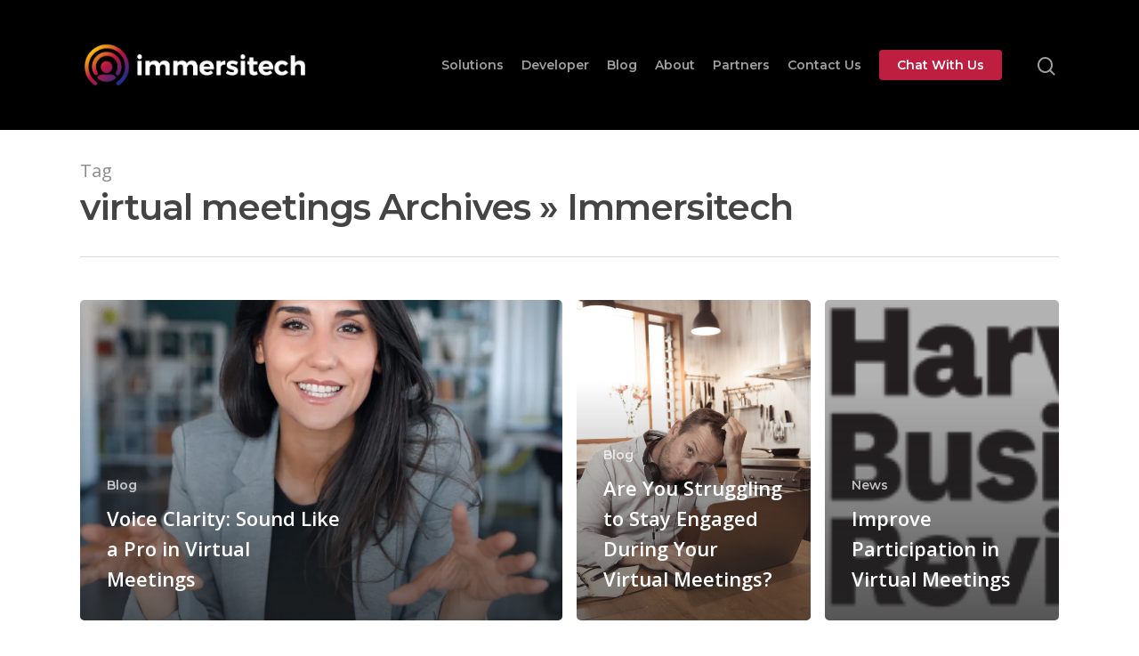

--- FILE ---
content_type: text/html; charset=UTF-8
request_url: https://immersitech.io/tag/virtual-meetings/
body_size: 11372
content:
<!DOCTYPE html>

<html lang="en-US" class="no-js">
<head>
	
	<meta charset="UTF-8">
	
	<meta name="viewport" content="width=device-width, initial-scale=1, maximum-scale=1, user-scalable=0"/><meta name='robots' content='index, follow, max-image-preview:large, max-snippet:-1, max-video-preview:-1'/>
	<style>img:is([sizes="auto" i], [sizes^="auto," i]) {contain-intrinsic-size:3000px 1500px}</style>
	
	<!-- This site is optimized with the Yoast SEO plugin v26.7 - https://yoast.com/wordpress/plugins/seo/ -->
	<title>virtual meetings Archives &#187; Immersitech</title>
	<link rel="canonical" href="https://immersitech.io/tag/virtual-meetings/"/>
	<meta property="og:locale" content="en_US"/>
	<meta property="og:type" content="article"/>
	<meta property="og:title" content="virtual meetings Archives &#187; Immersitech"/>
	<meta property="og:url" content="https://immersitech.io/tag/virtual-meetings/"/>
	<meta property="og:site_name" content="Immersitech"/>
	<meta property="og:image" content="https://i0.wp.com/immersitech.io/wp-content/uploads/2023/02/shutterstock_2078709427.jpg?fit=1000%2C667&ssl=1"/>
	<meta property="og:image:width" content="1000"/>
	<meta property="og:image:height" content="667"/>
	<meta property="og:image:type" content="image/jpeg"/>
	<meta name="twitter:card" content="summary_large_image"/>
	<script type="application/ld+json" class="yoast-schema-graph">{"@context":"https://schema.org","@graph":[{"@type":"CollectionPage","@id":"https://immersitech.io/tag/virtual-meetings/","url":"https://immersitech.io/tag/virtual-meetings/","name":"virtual meetings Archives &#187; Immersitech","isPartOf":{"@id":"https://immersitech.io/#website"},"primaryImageOfPage":{"@id":"https://immersitech.io/tag/virtual-meetings/#primaryimage"},"image":{"@id":"https://immersitech.io/tag/virtual-meetings/#primaryimage"},"thumbnailUrl":"https://i0.wp.com/immersitech.io/wp-content/uploads/2021/04/shutterstock_1750488899-scaled.jpg?fit=2560%2C1706&ssl=1","breadcrumb":{"@id":"https://immersitech.io/tag/virtual-meetings/#breadcrumb"},"inLanguage":"en-US"},{"@type":"ImageObject","inLanguage":"en-US","@id":"https://immersitech.io/tag/virtual-meetings/#primaryimage","url":"https://i0.wp.com/immersitech.io/wp-content/uploads/2021/04/shutterstock_1750488899-scaled.jpg?fit=2560%2C1706&ssl=1","contentUrl":"https://i0.wp.com/immersitech.io/wp-content/uploads/2021/04/shutterstock_1750488899-scaled.jpg?fit=2560%2C1706&ssl=1","width":2560,"height":1706,"caption":"Woman speaking clearly at camera"},{"@type":"BreadcrumbList","@id":"https://immersitech.io/tag/virtual-meetings/#breadcrumb","itemListElement":[{"@type":"ListItem","position":1,"name":"Home","item":"https://immersitech.io/"},{"@type":"ListItem","position":2,"name":"virtual meetings"}]},{"@type":"WebSite","@id":"https://immersitech.io/#website","url":"https://immersitech.io/","name":"Immersitech","description":"Immersive Audio for Social Entertainment!","publisher":{"@id":"https://immersitech.io/#organization"},"potentialAction":[{"@type":"SearchAction","target":{"@type":"EntryPoint","urlTemplate":"https://immersitech.io/?s={search_term_string}"},"query-input":{"@type":"PropertyValueSpecification","valueRequired":true,"valueName":"search_term_string"}}],"inLanguage":"en-US"},{"@type":"Organization","@id":"https://immersitech.io/#organization","name":"Immersitech","url":"https://immersitech.io/","logo":{"@type":"ImageObject","inLanguage":"en-US","@id":"https://immersitech.io/#/schema/logo/image/","url":"https://i0.wp.com/immersitech.io/wp-content/uploads/2022/09/thumbnail2.png?fit=1280%2C720&ssl=1","contentUrl":"https://i0.wp.com/immersitech.io/wp-content/uploads/2022/09/thumbnail2.png?fit=1280%2C720&ssl=1","width":1280,"height":720,"caption":"Immersitech"},"image":{"@id":"https://immersitech.io/#/schema/logo/image/"},"sameAs":["https://www.linkedin.com/company/immersitech/"]}]}</script>
	<!-- / Yoast SEO plugin. -->


<link rel='dns-prefetch' href='//js.hs-scripts.com'/>
<link rel='dns-prefetch' href='//cdn.jsdelivr.net'/>
<link rel='dns-prefetch' href='//stats.wp.com'/>
<link rel='dns-prefetch' href='//fonts.googleapis.com'/>
<link rel='dns-prefetch' href='//v0.wordpress.com'/>
<link rel='preconnect' href='//i0.wp.com'/>
<link rel='preconnect' href='//c0.wp.com'/>
<link rel="alternate" type="application/rss+xml" title="Immersitech &raquo; Feed" href="https://immersitech.io/feed/"/>
<link rel="alternate" type="application/rss+xml" title="Immersitech &raquo; Comments Feed" href="https://immersitech.io/comments/feed/"/>
<link rel="alternate" type="application/rss+xml" title="Immersitech &raquo; virtual meetings Tag Feed" href="https://immersitech.io/tag/virtual-meetings/feed/"/>
<script type="text/javascript">//<![CDATA[
window._wpemojiSettings={"baseUrl":"https:\/\/s.w.org\/images\/core\/emoji\/16.0.1\/72x72\/","ext":".png","svgUrl":"https:\/\/s.w.org\/images\/core\/emoji\/16.0.1\/svg\/","svgExt":".svg","source":{"concatemoji":"https:\/\/immersitech.io\/wp-includes\/js\/wp-emoji-release.min.js?ver=6.8.3"}};!function(s,n){var o,i,e;function c(e){try{var t={supportTests:e,timestamp:(new Date).valueOf()};sessionStorage.setItem(o,JSON.stringify(t))}catch(e){}}function p(e,t,n){e.clearRect(0,0,e.canvas.width,e.canvas.height),e.fillText(t,0,0);var t=new Uint32Array(e.getImageData(0,0,e.canvas.width,e.canvas.height).data),a=(e.clearRect(0,0,e.canvas.width,e.canvas.height),e.fillText(n,0,0),new Uint32Array(e.getImageData(0,0,e.canvas.width,e.canvas.height).data));return t.every(function(e,t){return e===a[t]})}function u(e,t){e.clearRect(0,0,e.canvas.width,e.canvas.height),e.fillText(t,0,0);for(var n=e.getImageData(16,16,1,1),a=0;a<n.data.length;a++)if(0!==n.data[a])return!1;return!0}function f(e,t,n,a){switch(t){case"flag":return n(e,"\ud83c\udff3\ufe0f\u200d\u26a7\ufe0f","\ud83c\udff3\ufe0f\u200b\u26a7\ufe0f")?!1:!n(e,"\ud83c\udde8\ud83c\uddf6","\ud83c\udde8\u200b\ud83c\uddf6")&&!n(e,"\ud83c\udff4\udb40\udc67\udb40\udc62\udb40\udc65\udb40\udc6e\udb40\udc67\udb40\udc7f","\ud83c\udff4\u200b\udb40\udc67\u200b\udb40\udc62\u200b\udb40\udc65\u200b\udb40\udc6e\u200b\udb40\udc67\u200b\udb40\udc7f");case"emoji":return!a(e,"\ud83e\udedf")}return!1}function g(e,t,n,a){var r="undefined"!=typeof WorkerGlobalScope&&self instanceof WorkerGlobalScope?new OffscreenCanvas(300,150):s.createElement("canvas"),o=r.getContext("2d",{willReadFrequently:!0}),i=(o.textBaseline="top",o.font="600 32px Arial",{});return e.forEach(function(e){i[e]=t(o,e,n,a)}),i}function t(e){var t=s.createElement("script");t.src=e,t.defer=!0,s.head.appendChild(t)}"undefined"!=typeof Promise&&(o="wpEmojiSettingsSupports",i=["flag","emoji"],n.supports={everything:!0,everythingExceptFlag:!0},e=new Promise(function(e){s.addEventListener("DOMContentLoaded",e,{once:!0})}),new Promise(function(t){var n=function(){try{var e=JSON.parse(sessionStorage.getItem(o));if("object"==typeof e&&"number"==typeof e.timestamp&&(new Date).valueOf()<e.timestamp+604800&&"object"==typeof e.supportTests)return e.supportTests}catch(e){}return null}();if(!n){if("undefined"!=typeof Worker&&"undefined"!=typeof OffscreenCanvas&&"undefined"!=typeof URL&&URL.createObjectURL&&"undefined"!=typeof Blob)try{var e="postMessage("+g.toString()+"("+[JSON.stringify(i),f.toString(),p.toString(),u.toString()].join(",")+"));",a=new Blob([e],{type:"text/javascript"}),r=new Worker(URL.createObjectURL(a),{name:"wpTestEmojiSupports"});return void(r.onmessage=function(e){c(n=e.data),r.terminate(),t(n)})}catch(e){}c(n=g(i,f,p,u))}t(n)}).then(function(e){for(var t in e)n.supports[t]=e[t],n.supports.everything=n.supports.everything&&n.supports[t],"flag"!==t&&(n.supports.everythingExceptFlag=n.supports.everythingExceptFlag&&n.supports[t]);n.supports.everythingExceptFlag=n.supports.everythingExceptFlag&&!n.supports.flag,n.DOMReady=!1,n.readyCallback=function(){n.DOMReady=!0}}).then(function(){return e}).then(function(){var e;n.supports.everything||(n.readyCallback(),(e=n.source||{}).concatemoji?t(e.concatemoji):e.wpemoji&&e.twemoji&&(t(e.twemoji),t(e.wpemoji)))}))}((window,document),window._wpemojiSettings);
//]]></script>
<style id='wp-emoji-styles-inline-css' type='text/css'>img.wp-smiley,img.emoji{display:inline!important;border:none!important;box-shadow:none!important;height:1em!important;width:1em!important;margin:0 .07em!important;vertical-align:-.1em!important;background:none!important;padding:0!important}</style>
<link rel='stylesheet' id='wp-block-library-css' href='https://c0.wp.com/c/6.8.3/wp-includes/css/dist/block-library/style.min.css' type='text/css' media='all'/>
<style id='classic-theme-styles-inline-css' type='text/css'>.wp-block-button__link{color:#fff;background-color:#32373c;border-radius:9999px;box-shadow:none;text-decoration:none;padding:calc(.667em + 2px) calc(1.333em + 2px);font-size:1.125em}.wp-block-file__button{background:#32373c;color:#fff;text-decoration:none}</style>
<style id='pdfemb-pdf-embedder-viewer-style-inline-css' type='text/css'>.wp-block-pdfemb-pdf-embedder-viewer{max-width:none}</style>
<link rel='stylesheet' id='mediaelement-css' href='https://c0.wp.com/c/6.8.3/wp-includes/js/mediaelement/mediaelementplayer-legacy.min.css' type='text/css' media='all'/>
<link rel='stylesheet' id='wp-mediaelement-css' href='https://c0.wp.com/c/6.8.3/wp-includes/js/mediaelement/wp-mediaelement.min.css' type='text/css' media='all'/>
<style id='jetpack-sharing-buttons-style-inline-css' type='text/css'>.jetpack-sharing-buttons__services-list{display:flex;flex-direction:row;flex-wrap:wrap;gap:0;list-style-type:none;margin:5px;padding:0}.jetpack-sharing-buttons__services-list.has-small-icon-size{font-size:12px}.jetpack-sharing-buttons__services-list.has-normal-icon-size{font-size:16px}.jetpack-sharing-buttons__services-list.has-large-icon-size{font-size:24px}.jetpack-sharing-buttons__services-list.has-huge-icon-size{font-size:36px}@media print{.jetpack-sharing-buttons__services-list{display:none!important}}.editor-styles-wrapper .wp-block-jetpack-sharing-buttons{gap:0;padding-inline-start:0}ul.jetpack-sharing-buttons__services-list.has-background{padding:1.25em 2.375em}</style>
<style id='global-styles-inline-css' type='text/css'>:root{--wp--preset--aspect-ratio--square:1;--wp--preset--aspect-ratio--4-3: 4/3;--wp--preset--aspect-ratio--3-4: 3/4;--wp--preset--aspect-ratio--3-2: 3/2;--wp--preset--aspect-ratio--2-3: 2/3;--wp--preset--aspect-ratio--16-9: 16/9;--wp--preset--aspect-ratio--9-16: 9/16;--wp--preset--color--black:#000;--wp--preset--color--cyan-bluish-gray:#abb8c3;--wp--preset--color--white:#fff;--wp--preset--color--pale-pink:#f78da7;--wp--preset--color--vivid-red:#cf2e2e;--wp--preset--color--luminous-vivid-orange:#ff6900;--wp--preset--color--luminous-vivid-amber:#fcb900;--wp--preset--color--light-green-cyan:#7bdcb5;--wp--preset--color--vivid-green-cyan:#00d084;--wp--preset--color--pale-cyan-blue:#8ed1fc;--wp--preset--color--vivid-cyan-blue:#0693e3;--wp--preset--color--vivid-purple:#9b51e0;--wp--preset--gradient--vivid-cyan-blue-to-vivid-purple:linear-gradient(135deg,rgba(6,147,227,1) 0%,#9b51e0 100%);--wp--preset--gradient--light-green-cyan-to-vivid-green-cyan:linear-gradient(135deg,#7adcb4 0%,#00d082 100%);--wp--preset--gradient--luminous-vivid-amber-to-luminous-vivid-orange:linear-gradient(135deg,rgba(252,185,0,1) 0%,rgba(255,105,0,1) 100%);--wp--preset--gradient--luminous-vivid-orange-to-vivid-red:linear-gradient(135deg,rgba(255,105,0,1) 0%,#cf2e2e 100%);--wp--preset--gradient--very-light-gray-to-cyan-bluish-gray:linear-gradient(135deg,#eee 0%,#a9b8c3 100%);--wp--preset--gradient--cool-to-warm-spectrum:linear-gradient(135deg,#4aeadc 0%,#9778d1 20%,#cf2aba 40%,#ee2c82 60%,#fb6962 80%,#fef84c 100%);--wp--preset--gradient--blush-light-purple:linear-gradient(135deg,#ffceec 0%,#9896f0 100%);--wp--preset--gradient--blush-bordeaux:linear-gradient(135deg,#fecda5 0%,#fe2d2d 50%,#6b003e 100%);--wp--preset--gradient--luminous-dusk:linear-gradient(135deg,#ffcb70 0%,#c751c0 50%,#4158d0 100%);--wp--preset--gradient--pale-ocean:linear-gradient(135deg,#fff5cb 0%,#b6e3d4 50%,#33a7b5 100%);--wp--preset--gradient--electric-grass:linear-gradient(135deg,#caf880 0%,#71ce7e 100%);--wp--preset--gradient--midnight:linear-gradient(135deg,#020381 0%,#2874fc 100%);--wp--preset--font-size--small:13px;--wp--preset--font-size--medium:20px;--wp--preset--font-size--large:36px;--wp--preset--font-size--x-large:42px;--wp--preset--spacing--20:.44rem;--wp--preset--spacing--30:.67rem;--wp--preset--spacing--40:1rem;--wp--preset--spacing--50:1.5rem;--wp--preset--spacing--60:2.25rem;--wp--preset--spacing--70:3.38rem;--wp--preset--spacing--80:5.06rem;--wp--preset--shadow--natural:6px 6px 9px rgba(0,0,0,.2);--wp--preset--shadow--deep:12px 12px 50px rgba(0,0,0,.4);--wp--preset--shadow--sharp:6px 6px 0 rgba(0,0,0,.2);--wp--preset--shadow--outlined:6px 6px 0 -3px rgba(255,255,255,1) , 6px 6px rgba(0,0,0,1);--wp--preset--shadow--crisp:6px 6px 0 rgba(0,0,0,1)}:where(.is-layout-flex){gap:.5em}:where(.is-layout-grid){gap:.5em}body .is-layout-flex{display:flex}.is-layout-flex{flex-wrap:wrap;align-items:center}.is-layout-flex > :is(*, div){margin:0}body .is-layout-grid{display:grid}.is-layout-grid > :is(*, div){margin:0}:where(.wp-block-columns.is-layout-flex){gap:2em}:where(.wp-block-columns.is-layout-grid){gap:2em}:where(.wp-block-post-template.is-layout-flex){gap:1.25em}:where(.wp-block-post-template.is-layout-grid){gap:1.25em}.has-black-color{color:var(--wp--preset--color--black)!important}.has-cyan-bluish-gray-color{color:var(--wp--preset--color--cyan-bluish-gray)!important}.has-white-color{color:var(--wp--preset--color--white)!important}.has-pale-pink-color{color:var(--wp--preset--color--pale-pink)!important}.has-vivid-red-color{color:var(--wp--preset--color--vivid-red)!important}.has-luminous-vivid-orange-color{color:var(--wp--preset--color--luminous-vivid-orange)!important}.has-luminous-vivid-amber-color{color:var(--wp--preset--color--luminous-vivid-amber)!important}.has-light-green-cyan-color{color:var(--wp--preset--color--light-green-cyan)!important}.has-vivid-green-cyan-color{color:var(--wp--preset--color--vivid-green-cyan)!important}.has-pale-cyan-blue-color{color:var(--wp--preset--color--pale-cyan-blue)!important}.has-vivid-cyan-blue-color{color:var(--wp--preset--color--vivid-cyan-blue)!important}.has-vivid-purple-color{color:var(--wp--preset--color--vivid-purple)!important}.has-black-background-color{background-color:var(--wp--preset--color--black)!important}.has-cyan-bluish-gray-background-color{background-color:var(--wp--preset--color--cyan-bluish-gray)!important}.has-white-background-color{background-color:var(--wp--preset--color--white)!important}.has-pale-pink-background-color{background-color:var(--wp--preset--color--pale-pink)!important}.has-vivid-red-background-color{background-color:var(--wp--preset--color--vivid-red)!important}.has-luminous-vivid-orange-background-color{background-color:var(--wp--preset--color--luminous-vivid-orange)!important}.has-luminous-vivid-amber-background-color{background-color:var(--wp--preset--color--luminous-vivid-amber)!important}.has-light-green-cyan-background-color{background-color:var(--wp--preset--color--light-green-cyan)!important}.has-vivid-green-cyan-background-color{background-color:var(--wp--preset--color--vivid-green-cyan)!important}.has-pale-cyan-blue-background-color{background-color:var(--wp--preset--color--pale-cyan-blue)!important}.has-vivid-cyan-blue-background-color{background-color:var(--wp--preset--color--vivid-cyan-blue)!important}.has-vivid-purple-background-color{background-color:var(--wp--preset--color--vivid-purple)!important}.has-black-border-color{border-color:var(--wp--preset--color--black)!important}.has-cyan-bluish-gray-border-color{border-color:var(--wp--preset--color--cyan-bluish-gray)!important}.has-white-border-color{border-color:var(--wp--preset--color--white)!important}.has-pale-pink-border-color{border-color:var(--wp--preset--color--pale-pink)!important}.has-vivid-red-border-color{border-color:var(--wp--preset--color--vivid-red)!important}.has-luminous-vivid-orange-border-color{border-color:var(--wp--preset--color--luminous-vivid-orange)!important}.has-luminous-vivid-amber-border-color{border-color:var(--wp--preset--color--luminous-vivid-amber)!important}.has-light-green-cyan-border-color{border-color:var(--wp--preset--color--light-green-cyan)!important}.has-vivid-green-cyan-border-color{border-color:var(--wp--preset--color--vivid-green-cyan)!important}.has-pale-cyan-blue-border-color{border-color:var(--wp--preset--color--pale-cyan-blue)!important}.has-vivid-cyan-blue-border-color{border-color:var(--wp--preset--color--vivid-cyan-blue)!important}.has-vivid-purple-border-color{border-color:var(--wp--preset--color--vivid-purple)!important}.has-vivid-cyan-blue-to-vivid-purple-gradient-background{background:var(--wp--preset--gradient--vivid-cyan-blue-to-vivid-purple)!important}.has-light-green-cyan-to-vivid-green-cyan-gradient-background{background:var(--wp--preset--gradient--light-green-cyan-to-vivid-green-cyan)!important}.has-luminous-vivid-amber-to-luminous-vivid-orange-gradient-background{background:var(--wp--preset--gradient--luminous-vivid-amber-to-luminous-vivid-orange)!important}.has-luminous-vivid-orange-to-vivid-red-gradient-background{background:var(--wp--preset--gradient--luminous-vivid-orange-to-vivid-red)!important}.has-very-light-gray-to-cyan-bluish-gray-gradient-background{background:var(--wp--preset--gradient--very-light-gray-to-cyan-bluish-gray)!important}.has-cool-to-warm-spectrum-gradient-background{background:var(--wp--preset--gradient--cool-to-warm-spectrum)!important}.has-blush-light-purple-gradient-background{background:var(--wp--preset--gradient--blush-light-purple)!important}.has-blush-bordeaux-gradient-background{background:var(--wp--preset--gradient--blush-bordeaux)!important}.has-luminous-dusk-gradient-background{background:var(--wp--preset--gradient--luminous-dusk)!important}.has-pale-ocean-gradient-background{background:var(--wp--preset--gradient--pale-ocean)!important}.has-electric-grass-gradient-background{background:var(--wp--preset--gradient--electric-grass)!important}.has-midnight-gradient-background{background:var(--wp--preset--gradient--midnight)!important}.has-small-font-size{font-size:var(--wp--preset--font-size--small)!important}.has-medium-font-size{font-size:var(--wp--preset--font-size--medium)!important}.has-large-font-size{font-size:var(--wp--preset--font-size--large)!important}.has-x-large-font-size{font-size:var(--wp--preset--font-size--x-large)!important}:where(.wp-block-post-template.is-layout-flex){gap:1.25em}:where(.wp-block-post-template.is-layout-grid){gap:1.25em}:where(.wp-block-columns.is-layout-flex){gap:2em}:where(.wp-block-columns.is-layout-grid){gap:2em}:root :where(.wp-block-pullquote){font-size:1.5em;line-height:1.6}</style>
<link rel='stylesheet' id='style_login_widget-css' href='https://immersitech.io/wp-content/plugins/login-sidebar-widget/css/style_login_widget.css?ver=6.8.3' type='text/css' media='all'/>
<link rel='stylesheet' id='salient-social-css' href='https://immersitech.io/wp-content/plugins/salient-social/css/style.css?ver=1.1' type='text/css' media='all'/>
<style id='salient-social-inline-css' type='text/css'>.sharing-default-minimal .nectar-love.loved,body .nectar-social[data-color-override="override"].fixed>a:before,body .nectar-social[data-color-override="override"].fixed .nectar-social-inner a,.sharing-default-minimal .nectar-social[data-color-override="override"] .nectar-social-inner a:hover{background-color:#5454d4}.nectar-social.hover .nectar-love.loved,.nectar-social.hover>.nectar-love-button a:hover,.nectar-social[data-color-override="override"].hover>div a:hover,#single-below-header .nectar-social[data-color-override="override"].hover>div a:hover,.nectar-social[data-color-override="override"].hover .share-btn:hover,.sharing-default-minimal .nectar-social[data-color-override="override"] .nectar-social-inner a{border-color:#5454d4}#single-below-header .nectar-social.hover .nectar-love.loved i,
  #single-below-header .nectar-social.hover[data-color-override="override"] a:hover,
  #single-below-header .nectar-social.hover[data-color-override="override"] a:hover i,
  #single-below-header .nectar-social.hover .nectar-love-button a:hover i,
  .nectar-love:hover i,
  .hover .nectar-love:hover .total_loves,
  .nectar-love.loved i,
  .nectar-social.hover .nectar-love.loved .total_loves,
  .nectar-social.hover .share-btn:hover, 
  .nectar-social[data-color-override="override"].hover .nectar-social-inner a:hover,
  .nectar-social[data-color-override="override"].hover > div:hover span,
  .sharing-default-minimal .nectar-social[data-color-override="override"] .nectar-social-inner a:not(:hover) i,
  .sharing-default-minimal .nectar-social[data-color-override="override"] .nectar-social-inner a:not(:hover) {color:#5454d4}</style>
<link rel='stylesheet' id='sow-social-media-buttons-atom-03d084a89b4d-css' href='https://immersitech.io/wp-content/uploads/siteorigin-widgets/sow-social-media-buttons-atom-03d084a89b4d.css?ver=6.8.3' type='text/css' media='all'/>
<link rel='stylesheet' id='widgetopts-styles-css' href='https://immersitech.io/wp-content/plugins/widget-options/assets/css/widget-options.css?ver=4.1.3' type='text/css' media='all'/>
<link rel='stylesheet' id='parent-css-css' href='https://immersitech.io/wp-content/themes/salient/style.css?ver=6.8.3' type='text/css' media='all'/>
<link rel='stylesheet' id='child-css-css' href='https://immersitech.io/wp-content/themes/salient-child/style.css?ver=1.0.0' type='text/css' media='all'/>
<link rel='stylesheet' id='prism-css' href='https://cdn.jsdelivr.net/npm/prismjs@1.27.0/themes/prism-tomorrow.min.css?ver=6.8.3' type='text/css' media='all'/>
<link rel='stylesheet' id='font-awesome-css' href='https://immersitech.io/wp-content/themes/salient/css/font-awesome.min.css?ver=4.6.4' type='text/css' media='all'/>
<link rel='stylesheet' id='salient-grid-system-css' href='https://immersitech.io/wp-content/themes/salient/css/grid-system.css?ver=12.1.3' type='text/css' media='all'/>
<link rel='stylesheet' id='main-styles-css' href='https://immersitech.io/wp-content/themes/salient/css/style.css?ver=12.1.3' type='text/css' media='all'/>
<link rel='stylesheet' id='nectar-ocm-simple-css' href='https://immersitech.io/wp-content/themes/salient/css/off-canvas/simple-dropdown.css?ver=12.1.3' type='text/css' media='all'/>
<link rel='stylesheet' id='fancyBox-css' href='https://immersitech.io/wp-content/themes/salient/css/plugins/jquery.fancybox.css?ver=3.3.1' type='text/css' media='all'/>
<link rel='stylesheet' id='nectar_default_font_open_sans-css' href='https://fonts.googleapis.com/css?family=Open+Sans%3A300%2C400%2C600%2C700&#038;subset=latin%2Clatin-ext' type='text/css' media='all'/>
<link rel='stylesheet' id='responsive-css' href='https://immersitech.io/wp-content/themes/salient/css/responsive.css?ver=12.1.3' type='text/css' media='all'/>
<link rel='stylesheet' id='salient-child-style-css' href='https://immersitech.io/wp-content/themes/salient-child/style.css?ver=1.0.0' type='text/css' media='all'/>
<link rel='stylesheet' id='skin-material-css' href='https://immersitech.io/wp-content/themes/salient/css/skin-material.css?ver=12.1.3' type='text/css' media='all'/>
<link rel='stylesheet' id='dynamic-css-css' href='https://immersitech.io/wp-content/themes/salient/css/salient-dynamic-styles.css?ver=96155' type='text/css' media='all'/>
<style id='dynamic-css-inline-css' type='text/css'>#header-space{background-color:#fff}@media only screen and (min-width:1000px){body #ajax-content-wrap.no-scroll{min-height:calc(100vh - 146px);height:calc(100vh - 146px)!important}#page-header-wrap.fullscreen-header,#page-header-wrap.fullscreen-header #page-header-bg,html:not(.nectar-box-roll-loaded) .nectar-box-roll > #page-header-bg.fullscreen-header,.nectar_fullscreen_zoom_recent_projects,#nectar_fullscreen_rows:not(.afterLoaded) > div{height:calc(100vh - 145px)}.wpb_row.vc_row-o-full-height.top-level,.wpb_row.vc_row-o-full-height.top-level>.col.span_12{min-height:calc(100vh - 145px)}html:not(.nectar-box-roll-loaded) .nectar-box-roll > #page-header-bg.fullscreen-header{top:146px}.nectar-slider-wrap[data-fullscreen="true"]:not(.loaded),.nectar-slider-wrap[data-fullscreen="true"]:not(.loaded) .swiper-container{height:calc(100vh - 144px)!important}.admin-bar .nectar-slider-wrap[data-fullscreen="true"]:not(.loaded),.admin-bar .nectar-slider-wrap[data-fullscreen="true"]:not(.loaded) .swiper-container{height:calc(100vh - 144px - 32px)!important}}#nectar_fullscreen_rows{background-color:}#audio_player{height:200px!important}#audio_player1{height:200px!important}#header-outer{top:0}body{padding-top:0}</style>
<link rel='stylesheet' id='redux-google-fonts-salient_redux-css' href='https://fonts.googleapis.com/css?family=Montserrat%3A400%2C600&#038;ver=1695232551' type='text/css' media='all'/>
<script type="text/javascript" src="https://c0.wp.com/c/6.8.3/wp-includes/js/tinymce/tinymce.min.js" id="wp-tinymce-root-js"></script>
<script type="text/javascript" src="https://c0.wp.com/c/6.8.3/wp-includes/js/tinymce/plugins/compat3x/plugin.min.js" id="wp-tinymce-js"></script>
<script type="text/javascript" src="https://c0.wp.com/c/6.8.3/wp-includes/js/jquery/jquery.min.js" id="jquery-core-js"></script>
<script type="text/javascript" src="https://c0.wp.com/c/6.8.3/wp-includes/js/jquery/jquery-migrate.min.js" id="jquery-migrate-js"></script>
<script type="text/javascript" src="https://immersitech.io/wp-content/plugins/login-sidebar-widget/js/jquery.validate.min.js?ver=6.8.3" id="jquery.validate.min-js"></script>
<script type="text/javascript" src="https://immersitech.io/wp-content/plugins/login-sidebar-widget/js/additional-methods.js?ver=6.8.3" id="additional-methods-js"></script>
<script type="text/javascript" src="https://cdn.jsdelivr.net/npm/prismjs@1.27.0/components/prism-core.min.js?ver=6.8.3" id="prism-core-js"></script>
<script type="text/javascript" src="https://cdn.jsdelivr.net/npm/prismjs@1.27.0/plugins/autoloader/prism-autoloader.min.js?ver=6.8.3" id="prism-autoloader-js"></script>
<link rel="https://api.w.org/" href="https://immersitech.io/wp-json/"/><link rel="alternate" title="JSON" type="application/json" href="https://immersitech.io/wp-json/wp/v2/tags/12"/><link rel="EditURI" type="application/rsd+xml" title="RSD" href="https://immersitech.io/xmlrpc.php?rsd"/>
<meta name="generator" content="WordPress 6.8.3"/>
<meta name="cdp-version" content="1.5.0"/>			<!-- DO NOT COPY THIS SNIPPET! Start of Page Analytics Tracking for HubSpot WordPress plugin v11.3.37-->
			<script class="hsq-set-content-id" data-content-id="listing-page">var _hsq=_hsq||[];_hsq.push(["setContentType","listing-page"]);</script>
			<!-- DO NOT COPY THIS SNIPPET! End of Page Analytics Tracking for HubSpot WordPress plugin -->
			<style>.log_forms{width:98%;padding:5px;border:1px solid #ccc;margin:2px;box-sizing:border-box}.log-form-group{margin:0;width:100%;padding:5px}.log_forms input[type="text"],input[type="password"]{width:100%;padding:7px 0 7px 4px!important;border:1px solid #e3e3e3;margin:0!important}.log_forms input[type="submit"]{width:100%;padding:7px;border:1px solid #7ac9b7}.log_forms input[type="text"]:focus,input[type="password"]:focus{border-color:#4697e4}.lw-error{color:red}input.lw-error{border:1px solid red!important}</style>	<style>img#wpstats{display:none}</style>
		<script type="text/javascript">var root=document.getElementsByTagName("html")[0];root.setAttribute("class","js");</script><meta name="generator" content="Powered by WPBakery Page Builder - drag and drop page builder for WordPress."/>
<!-- Google tag (gtag.js) -->
<script async src="https://www.googletagmanager.com/gtag/js?id=G-Y7XD4X7C8W"></script>
<script>window.dataLayer=window.dataLayer||[];function gtag(){dataLayer.push(arguments);}gtag('js',new Date());gtag('config','G-Y7XD4X7C8W');</script><link rel="icon" href="https://i0.wp.com/immersitech.io/wp-content/uploads/2021/02/favicon-32x32-1.png?fit=32%2C32&#038;ssl=1" sizes="32x32"/>
<link rel="icon" href="https://i0.wp.com/immersitech.io/wp-content/uploads/2021/02/favicon-32x32-1.png?fit=32%2C32&#038;ssl=1" sizes="192x192"/>
<link rel="apple-touch-icon" href="https://i0.wp.com/immersitech.io/wp-content/uploads/2021/02/favicon-32x32-1.png?fit=32%2C32&#038;ssl=1"/>
<meta name="msapplication-TileImage" content="https://i0.wp.com/immersitech.io/wp-content/uploads/2021/02/favicon-32x32-1.png?fit=32%2C32&#038;ssl=1"/>
<noscript><style>.wpb_animate_when_almost_visible{opacity:1}</style></noscript>	
</head>


<body class="archive tag tag-virtual-meetings tag-12 wp-theme-salient wp-child-theme-salient-child material wpb-js-composer js-comp-ver-6.4.1 vc_responsive" data-footer-reveal="false" data-footer-reveal-shadow="none" data-header-format="default" data-body-border="off" data-boxed-style="" data-header-breakpoint="1000" data-dropdown-style="minimal" data-cae="easeOutCubic" data-cad="750" data-megamenu-width="contained" data-aie="none" data-ls="fancybox" data-apte="standard" data-hhun="0" data-fancy-form-rcs="default" data-form-style="default" data-form-submit="regular" data-is="minimal" data-button-style="slightly_rounded_shadow" data-user-account-button="false" data-flex-cols="true" data-col-gap="default" data-header-inherit-rc="false" data-header-search="true" data-animated-anchors="true" data-ajax-transitions="false" data-full-width-header="false" data-slide-out-widget-area="true" data-slide-out-widget-area-style="simple" data-user-set-ocm="off" data-loading-animation="none" data-bg-header="false" data-responsive="1" data-ext-responsive="true" data-header-resize="1" data-header-color="dark" data-cart="false" data-remove-m-parallax="" data-remove-m-video-bgs="" data-m-animate="0" data-force-header-trans-color="light" data-smooth-scrolling="0" data-permanent-transparent="false">
<!-- Google Tag Manager (noscript) -->
<noscript><iframe src="https://www.googletagmanager.com/ns.html?id=GTM-5VGJNLS" height="0" width="0" style="display:none;visibility:hidden"></iframe></noscript>
<!-- End Google Tag Manager (noscript) -->
</script>
	
	<script type="text/javascript">if(navigator.userAgent.match(/(Android|iPod|iPhone|iPad|BlackBerry|IEMobile|Opera Mini)/)){document.body.className+=" using-mobile-browser ";}</script><div class="ocm-effect-wrap"><div class="ocm-effect-wrap-inner">	
	<div id="header-space" data-header-mobile-fixed='1'></div> 
	
				
	<div id="header-outer" data-has-menu="true" data-has-buttons="yes" data-header-button_style="default" data-using-pr-menu="false" data-mobile-fixed="1" data-ptnm="false" data-lhe="animated_underline" data-user-set-bg="#1f1f1f" data-format="default" data-permanent-transparent="false" data-megamenu-rt="0" data-remove-fixed="0" data-header-resize="1" data-cart="false" data-transparency-option="" data-box-shadow="large" data-shrink-num="6" data-using-secondary="0" data-using-logo="1" data-logo-height="90" data-m-logo-height="70" data-padding="28" data-full-width="false" data-condense="false">
		
		
<div id="search-outer" class="nectar">
	<div id="search">
		<div class="container">
			 <div id="search-box">
				 <div class="inner-wrap">
					 <div class="col span_12">
						  <form role="search" action="https://immersitech.io/" method="GET">
														 <input type="text" name="s" value="" placeholder="Search"/> 
							 								
						<span>Hit enter to search or ESC to close</span>						</form>
					</div><!--/span_12-->
				</div><!--/inner-wrap-->
			 </div><!--/search-box-->
			 <div id="close"><a href="#">
				<span class="close-wrap"> <span class="close-line close-line1"></span> <span class="close-line close-line2"></span> </span>				 </a></div>
		 </div><!--/container-->
	</div><!--/search-->
</div><!--/search-outer-->

<header id="top">
		
	<div class="container">
		<div class="row">
			<div class="col span_3">
				<a id="logo" href="https://immersitech.io" data-supplied-ml-starting-dark="false" data-supplied-ml-starting="false" data-supplied-ml="false">
					<img class="stnd default-logo dark-version" alt="Immersitech" src="https://i0.wp.com/immersitech.io/wp-content/uploads/2021/02/Immersitech-1250-x-436-White-Text.png?fit=1250%2C436&ssl=1" srcset="https://i0.wp.com/immersitech.io/wp-content/uploads/2021/02/Immersitech-1250-x-436-White-Text.png?fit=1250%2C436&ssl=1 1x, https://i0.wp.com/immersitech.io/wp-content/uploads/2021/02/Immersitech-1250-x-436-White-Text.png?fit=1250%2C436&ssl=1 2x"/> 
				</a>
				
							</div><!--/span_3-->
			
			<div class="col span_9 col_last">
									<a class="mobile-search" href="#searchbox"><span class="nectar-icon icon-salient-search" aria-hidden="true"></span></a>
										<div class="slide-out-widget-area-toggle mobile-icon simple" data-custom-color="false" data-icon-animation="simple-transform">
						<div> <a href="#sidewidgetarea" aria-label="Navigation Menu" aria-expanded="false" class="closed">
							<span aria-hidden="true"> <i class="lines-button x2"> <i class="lines"></i> </i> </span>
						</a></div> 
					</div>
								
									
					<nav>
						
						<ul class="sf-menu">	
							<li id="menu-item-4895" class="menu-item menu-item-type-post_type menu-item-object-page menu-item-has-children menu-item-4895"><a href="https://immersitech.io/solutions/">Solutions</a>
<ul class="sub-menu">
	<li id="menu-item-4677" class="menu-item menu-item-type-post_type menu-item-object-page menu-item-4677"><a href="https://immersitech.io/solutions/clear-voice-experience/">ClearVoice SDK</a></li>
	<li id="menu-item-4507" class="menu-item menu-item-type-post_type menu-item-object-page menu-item-4507"><a href="https://immersitech.io/solutions/spatial-audio/">SpatialVoice SDK</a></li>
	<li id="menu-item-5366" class="menu-item menu-item-type-post_type menu-item-object-page menu-item-5366"><a href="https://immersitech.io/solutions/">Use Cases</a></li>
</ul>
</li>
<li id="menu-item-4542" class="menu-item menu-item-type-custom menu-item-object-custom menu-item-has-children menu-item-4542"><a href="https://immersitech.io/developer/">Developer</a>
<ul class="sub-menu">
	<li id="menu-item-4543" class="menu-item menu-item-type-custom menu-item-object-custom menu-item-4543"><a href="https://immersitech.io/developer/">Developer Resources</a></li>
	<li id="menu-item-4547" class="menu-item menu-item-type-custom menu-item-object-custom menu-item-4547"><a href="https://immersitech.io/public_html/docs/index.html">Documentation</a></li>
</ul>
</li>
<li id="menu-item-2107" class="menu-item menu-item-type-taxonomy menu-item-object-category menu-item-2107"><a href="https://immersitech.io/category/blog/">Blog</a></li>
<li id="menu-item-5756" class="menu-item menu-item-type-post_type menu-item-object-page menu-item-5756"><a href="https://immersitech.io/immersitech-2023/about-immersitech/">About</a></li>
<li id="menu-item-239" class="menu-item menu-item-type-post_type menu-item-object-page menu-item-239"><a href="https://immersitech.io/partners/">Partners</a></li>
<li id="menu-item-991" class="menu-item menu-item-type-custom menu-item-object-custom menu-item-has-children menu-item-991"><a href="/contact/sales/">Contact Us</a>
<ul class="sub-menu">
	<li id="menu-item-243" class="menu-item menu-item-type-post_type menu-item-object-page menu-item-243"><a href="https://immersitech.io/sales/">Sales</a></li>
	<li id="menu-item-244" class="menu-item menu-item-type-post_type menu-item-object-page menu-item-244"><a href="https://immersitech.io/support/">Support</a></li>
</ul>
</li>
<li id="menu-item-2883" class="menu-item menu-item-type-custom menu-item-object-custom button_solid_color_2 menu-item-2883"><a target="_blank" href="https://immersitech.io/contact/sales/">Chat With Us</a></li>
						</ul>
						

													<ul class="buttons sf-menu" data-user-set-ocm="off">
								
								<li id="search-btn"><div><a href="#searchbox"><span class="icon-salient-search" aria-hidden="true"></span></a></div> </li>								
							</ul>
												
					</nav>
					
										
				</div><!--/span_9-->
				
								
			</div><!--/row-->
			
<div id="mobile-menu" data-mobile-fixed="1">    
	
	<div class="inner">
		
				
		<div class="menu-items-wrap" data-has-secondary-text="false">
			
			<ul>
				<li class="menu-item menu-item-type-post_type menu-item-object-page menu-item-has-children menu-item-4895"><a href="https://immersitech.io/solutions/">Solutions</a>
<ul class="sub-menu">
	<li class="menu-item menu-item-type-post_type menu-item-object-page menu-item-4677"><a href="https://immersitech.io/solutions/clear-voice-experience/">ClearVoice SDK</a></li>
	<li class="menu-item menu-item-type-post_type menu-item-object-page menu-item-4507"><a href="https://immersitech.io/solutions/spatial-audio/">SpatialVoice SDK</a></li>
	<li class="menu-item menu-item-type-post_type menu-item-object-page menu-item-5366"><a href="https://immersitech.io/solutions/">Use Cases</a></li>
</ul>
</li>
<li class="menu-item menu-item-type-custom menu-item-object-custom menu-item-has-children menu-item-4542"><a href="https://immersitech.io/developer/">Developer</a>
<ul class="sub-menu">
	<li class="menu-item menu-item-type-custom menu-item-object-custom menu-item-4543"><a href="https://immersitech.io/developer/">Developer Resources</a></li>
	<li class="menu-item menu-item-type-custom menu-item-object-custom menu-item-4547"><a href="https://immersitech.io/public_html/docs/index.html">Documentation</a></li>
</ul>
</li>
<li class="menu-item menu-item-type-taxonomy menu-item-object-category menu-item-2107"><a href="https://immersitech.io/category/blog/">Blog</a></li>
<li class="menu-item menu-item-type-post_type menu-item-object-page menu-item-5756"><a href="https://immersitech.io/immersitech-2023/about-immersitech/">About</a></li>
<li class="menu-item menu-item-type-post_type menu-item-object-page menu-item-239"><a href="https://immersitech.io/partners/">Partners</a></li>
<li class="menu-item menu-item-type-custom menu-item-object-custom menu-item-has-children menu-item-991"><a href="/contact/sales/">Contact Us</a>
<ul class="sub-menu">
	<li class="menu-item menu-item-type-post_type menu-item-object-page menu-item-243"><a href="https://immersitech.io/sales/">Sales</a></li>
	<li class="menu-item menu-item-type-post_type menu-item-object-page menu-item-244"><a href="https://immersitech.io/support/">Support</a></li>
</ul>
</li>
<li class="menu-item menu-item-type-custom menu-item-object-custom menu-item-2883"><a target="_blank" href="https://immersitech.io/contact/sales/">Chat With Us</a></li>
				
				 
			</ul>
			
						
		</div><!--/menu-items-wrap-->
		
		<div class="below-menu-items-wrap">
					</div><!--/below-menu-items-wrap-->
	
	</div><!--/inner-->
	
</div><!--/mobile-menu-->
		</div><!--/container-->
	</header>
		
	</div>
	
		
	<div id="ajax-content-wrap">
		
		
		<div class="row page-header-no-bg" data-alignment="left">
			<div class="container">	
				<div class="col span_12 section-title">
					<span class="subheader">Tag</span>
					<h1>virtual meetings Archives &#187; Immersitech</h1>
									</div>
			</div>
		</div> 

	
<div class="container-wrap">
		
	<div class="container main-content">
		
		<div class="row">
			
			<div class="post-area col  span_12 col_last masonry auto_meta_overlaid_spaced " data-ams="8px" data-remove-post-date="0" data-remove-post-author="0" data-remove-post-comment-number="0" data-remove-post-nectar-love="0"> <div class="posts-container" data-load-animation="fade_in_from_bottom">
<article id="post-2310" class=" masonry-blog-item post-2310 post type-post status-publish format-standard has-post-thumbnail category-blog tag-immersitech-2 tag-immersitech-engage tag-immersitech-engage-sdks tag-virtual-meetings tag-voice-clarity">  
    
  <div class="inner-wrap animated">
    
    <div class="post-content">

      <div class="content-inner">
        
        <a class="entire-meta-link" href="https://immersitech.io/voice-clarity-virtual-meetings/"></a>
        
        <span class="post-featured-img" style="background-image:url(https://i0.wp.com/immersitech.io/wp-content/uploads/2021/04/shutterstock_1750488899-scaled.jpg?resize=800%2C800&amp;ssl=1)"></span>        
        <div class="article-content-wrap">
          
          <span class="meta-category"><a class="blog" href="https://immersitech.io/category/blog/">Blog</a></span>          
          <div class="post-header">
            <h3 class="title"><a href="https://immersitech.io/voice-clarity-virtual-meetings/"> Voice Clarity: Sound Like a Pro in Virtual Meetings</a></h3>
          </div>
          
        </div><!--article-content-wrap-->
        
      </div><!--/content-inner-->
        
    </div><!--/post-content-->
      
  </div><!--/inner-wrap-->
    
</article>
<article id="post-2257" class=" masonry-blog-item post-2257 post type-post status-publish format-standard has-post-thumbnail category-blog tag-immersitech-2 tag-immersitech-engage-uc-sdk tag-poor-audio tag-video-conferencing tag-video-conferencing-audio tag-video-meetings tag-virtual-meetings tag-virtual-meetings-poor-audio">  
    
  <div class="inner-wrap animated">
    
    <div class="post-content">

      <div class="content-inner">
        
        <a class="entire-meta-link" href="https://immersitech.io/struggling-to-stay-engaged-during-virtual-meetings/"></a>
        
        <span class="post-featured-img" style="background-image:url(https://i0.wp.com/immersitech.io/wp-content/uploads/2021/04/tune-out-meeting.jpg?resize=800%2C676&amp;ssl=1)"></span>        
        <div class="article-content-wrap">
          
          <span class="meta-category"><a class="blog" href="https://immersitech.io/category/blog/">Blog</a></span>          
          <div class="post-header">
            <h3 class="title"><a href="https://immersitech.io/struggling-to-stay-engaged-during-virtual-meetings/"> Are You Struggling to Stay Engaged During Your Virtual Meetings?</a></h3>
          </div>
          
        </div><!--article-content-wrap-->
        
      </div><!--/content-inner-->
        
    </div><!--/post-content-->
      
  </div><!--/inner-wrap-->
    
</article>
<article id="post-1016" class=" masonry-blog-item post-1016 post type-post status-publish format-standard has-post-thumbnail category-news tag-engagement tag-virtual-meetings">  
    
  <div class="inner-wrap animated">
    
    <div class="post-content">

      <div class="content-inner">
        
        <a class="entire-meta-link" href="https://immersitech.io/how-to-get-people-to-actually-participate-in-virtual-meetings/"></a>
        
        <span class="post-featured-img" style="background-image:url(https://i0.wp.com/immersitech.io/wp-content/uploads/2020/04/Harvard-Business-Review-small.png?resize=300%2C122&amp;ssl=1)"></span>        
        <div class="article-content-wrap">
          
          <span class="meta-category"><a class="news" href="https://immersitech.io/category/news/">News</a></span>          
          <div class="post-header">
            <h3 class="title"><a href="https://immersitech.io/how-to-get-people-to-actually-participate-in-virtual-meetings/"> Improve Participation in Virtual Meetings</a></h3>
          </div>
          
        </div><!--article-content-wrap-->
        
      </div><!--/content-inner-->
        
    </div><!--/post-content-->
      
  </div><!--/inner-wrap-->
    
</article>				
			</div><!--/posts container-->
				
							
		</div><!--/post-area-->
		
					
						
		</div><!--/row-->
		
	</div><!--/container-->

</div><!--/container-wrap-->
	

<div id="footer-outer" data-midnight="light" data-cols="4" data-custom-color="true" data-disable-copyright="false" data-matching-section-color="true" data-copyright-line="false" data-using-bg-img="false" data-bg-img-overlay="0.8" data-full-width="false" data-using-widget-area="true" data-link-hover="default">
	
		
	<div id="footer-widgets" data-has-widgets="true" data-cols="4">
		
		<div class="container">
			
						
			<div class="row">
				
								
				<div class="col span_3">
					<!-- Footer widget area 1 -->
					<div id="sow-social-media-buttons-2" class="widget widget_sow-social-media-buttons"><div class="so-widget-sow-social-media-buttons so-widget-sow-social-media-buttons-atom-de812fa2bbd0">

<div class="social-media-button-container">
	
		<a class="ow-button-hover sow-social-media-button-linkedin-0 sow-social-media-button" title="Immersitech on Linkedin" aria-label="Immersitech on Linkedin" target="_blank" rel="noopener noreferrer" href="https://www.linkedin.com/company/immersitech/">
			<span>
								<span class="sow-icon-fontawesome sow-fab" data-sow-icon="&#xf0e1;" aria-hidden="true"></span>							</span>
		</a>
	
		<a class="ow-button-hover sow-social-media-button-github-0 sow-social-media-button" title="Immersitech on Github" aria-label="Immersitech on Github" target="_blank" rel="noopener noreferrer" href="https://github.com/Immersitech3D/immersitech-engage">
			<span>
								<span class="sow-icon-fontawesome sow-fab" data-sow-icon="&#xf09b;" aria-hidden="true"></span>							</span>
		</a>
	
		<a class="ow-button-hover sow-social-media-button-youtube-0 sow-social-media-button" title="Immersitech on Youtube" aria-label="Immersitech on Youtube" target="_blank" rel="noopener noreferrer" href="https://www.youtube.com/@immersitech3D">
			<span>
								<span class="sow-icon-fontawesome sow-fab" data-sow-icon="&#xf167;" aria-hidden="true"></span>							</span>
		</a>
	</div>
</div></div>					</div><!--/span_3-->
					
											
						<div class="col span_3">
							<!-- Footer widget area 2 -->
							<div id="nav_menu-2" class="widget widget_nav_menu"><h4>About</h4><div class="menu-footer-about-container"><ul id="menu-footer-about" class="menu"><li id="menu-item-1004" class="menu-item menu-item-type-custom menu-item-object-custom menu-item-1004"><a href="/about-immersitech/">Company</a></li>
<li id="menu-item-3100" class="menu-item menu-item-type-post_type menu-item-object-page menu-item-3100"><a href="https://immersitech.io/partners/">Partners</a></li>
<li id="menu-item-2167" class="menu-item menu-item-type-post_type menu-item-object-page menu-item-privacy-policy menu-item-2167"><a rel="privacy-policy" href="https://immersitech.io/privacy-policy/">Privacy Policy</a></li>
<li id="menu-item-2168" class="menu-item menu-item-type-post_type menu-item-object-page menu-item-2168"><a href="https://immersitech.io/terms-of-use/">Terms of Use</a></li>
<li id="menu-item-4996" class="menu-item menu-item-type-post_type menu-item-object-page menu-item-4996"><a href="https://immersitech.io/open-source-third-party-software/">Open Source &#038; 3rd-Party Software</a></li>
</ul></div></div><div id="nav_menu-3" class="widget widget_nav_menu"><h4>Solutions</h4><div class="menu-footer-solutions-container"><ul id="menu-footer-solutions" class="menu"><li id="menu-item-4681" class="menu-item menu-item-type-post_type menu-item-object-page menu-item-4681"><a href="https://immersitech.io/solutions/clear-voice-experience/">ClearVoice SDK</a></li>
<li id="menu-item-4509" class="menu-item menu-item-type-post_type menu-item-object-page menu-item-4509"><a href="https://immersitech.io/solutions/spatial-audio/">SpatialVoice SDK</a></li>
<li id="menu-item-4896" class="menu-item menu-item-type-post_type menu-item-object-page menu-item-4896"><a href="https://immersitech.io/solutions/">Use Cases</a></li>
</ul></div></div>								
							</div><!--/span_3-->
							
												
						
													<div class="col span_3">
								<!-- Footer widget area 3 -->
								<div id="nav_menu-4" class="widget widget_nav_menu"><h4>Developer</h4><div class="menu-footer-developer-container"><ul id="menu-footer-developer" class="menu"><li id="menu-item-4548" class="menu-item menu-item-type-custom menu-item-object-custom menu-item-4548"><a href="https://immersitech.io/developer/">Developer Resources</a></li>
<li id="menu-item-4552" class="menu-item menu-item-type-custom menu-item-object-custom menu-item-4552"><a href="https://immersitech.io/public_html/docs/index.html">Documentation</a></li>
</ul></div></div>									
								</div><!--/span_3-->
														
															<div class="col span_3">
									<!-- Footer widget area 4 -->
									<div id="custom_html-2" class="widget_text widget widget_custom_html"><div class="textwidget custom-html-widget"><div class="widget widget_nav_menu">
	<h4>
		<a href='/category/blog/'>Blog</a>
	</h4>
</div></div></div><div id="nav_menu-6" class="widget widget_nav_menu"><h4>Contact Us</h4><div class="menu-footer-contact-container"><ul id="menu-footer-contact" class="menu"><li id="menu-item-328" class="menu-item menu-item-type-post_type menu-item-object-page menu-item-328"><a href="https://immersitech.io/sales/">Sales</a></li>
<li id="menu-item-329" class="menu-item menu-item-type-post_type menu-item-object-page menu-item-329"><a href="https://immersitech.io/support/">Support</a></li>
</ul></div></div>										
									</div><!--/span_3-->
																
							</div><!--/row-->
							
														
						</div><!--/container-->
						
					</div><!--/footer-widgets-->
					
					
  <div class="row" id="copyright" data-layout="default">
	
	<div class="container">
	   
				<div class="col span_5">
		   
					   
						<p>&copy; 2026 Immersitech. 
					   			 </p>
					   
		</div><!--/span_5-->
				
		<style>.btn{font-weight:600}.book-a-demo{border-radius:5px;border:2px solid #5354d3;padding-left:30px;padding-right:30px}.immerse{border-radius:5px;background-color:#5354d3;border:2px solid #5354d3;padding-left:30px;padding-right:30px}@media (max-width:767px){.book-a-demo,.immerse{display:block;width:100%;text-align:center;margin-bottom:10px}}</style>
	   
	  <div class="col span_7 col_last" style="text-align: right;">
		  		<ul class="social">
					  		  		  		  		  		  		  		  		  		  		  		  		  		  		  		  		  		  		  		  		  		  		  		  		  		  		                                 		</ul>
	  </div><!--/span_7-->

	  	
	</div><!--/container-->
	
  </div><!--/row-->
  
		
</div><!--/footer-outer-->


</div> <!--/ajax-content-wrap-->

</div></div><!--/ocm-effect-wrap--><script type="speculationrules">
{"prefetch":[{"source":"document","where":{"and":[{"href_matches":"\/*"},{"not":{"href_matches":["\/wp-*.php","\/wp-admin\/*","\/wp-content\/uploads\/*","\/wp-content\/*","\/wp-content\/plugins\/*","\/wp-content\/themes\/salient-child\/*","\/wp-content\/themes\/salient\/*","\/*\\?(.+)"]}},{"not":{"selector_matches":"a[rel~=\"nofollow\"]"}},{"not":{"selector_matches":".no-prefetch, .no-prefetch a"}}]},"eagerness":"conservative"}]}
</script>
<link rel='stylesheet' id='so-css-salient-css' href='https://immersitech.io/wp-content/uploads/so-css/so-css-salient.css?ver=1632180251' type='text/css' media='all'/>
<link rel='stylesheet' id='sow-social-media-buttons-atom-de812fa2bbd0-css' href='https://immersitech.io/wp-content/uploads/siteorigin-widgets/sow-social-media-buttons-atom-de812fa2bbd0.css?ver=6.8.3' type='text/css' media='all'/>
<link rel='stylesheet' id='siteorigin-widget-icon-font-fontawesome-css' href='https://immersitech.io/wp-content/plugins/so-widgets-bundle/icons/fontawesome/style.css?ver=6.8.3' type='text/css' media='all'/>
<script type="text/javascript" id="leadin-script-loader-js-js-extra">//<![CDATA[
var leadin_wordpress={"userRole":"visitor","pageType":"archive","leadinPluginVersion":"11.3.37"};
//]]></script>
<script type="text/javascript" src="https://js.hs-scripts.com/5279999.js?integration=WordPress&amp;ver=11.3.37" id="leadin-script-loader-js-js"></script>
<script type="text/javascript" id="salient-social-js-extra">//<![CDATA[
var nectarLove={"ajaxurl":"https:\/\/immersitech.io\/wp-admin\/admin-ajax.php","postID":"2310","rooturl":"https:\/\/immersitech.io","loveNonce":"211daa396a"};
//]]></script>
<script type="text/javascript" src="https://immersitech.io/wp-content/plugins/salient-social/js/salient-social.js?ver=1.1" id="salient-social-js"></script>
<script type="text/javascript" src="https://immersitech.io/wp-content/themes/salient-child/js/script.js?ver=1.0" id="child-js-js"></script>
<script type="text/javascript" src="https://immersitech.io/wp-content/themes/salient/js/third-party/jquery.easing.js?ver=1.3" id="jquery-easing-js"></script>
<script type="text/javascript" src="https://immersitech.io/wp-content/themes/salient/js/third-party/jquery.mousewheel.js?ver=3.1.13" id="jquery-mousewheel-js"></script>
<script type="text/javascript" src="https://immersitech.io/wp-content/themes/salient/js/priority.js?ver=12.1.3" id="nectar_priority-js"></script>
<script type="text/javascript" src="https://immersitech.io/wp-content/themes/salient/js/third-party/transit.js?ver=0.9.9" id="nectar-transit-js"></script>
<script type="text/javascript" src="https://immersitech.io/wp-content/themes/salient/js/third-party/waypoints.js?ver=4.0.1" id="nectar-waypoints-js"></script>
<script type="text/javascript" src="https://immersitech.io/wp-content/plugins/salient-portfolio/js/third-party/imagesLoaded.min.js?ver=4.1.4" id="imagesLoaded-js"></script>
<script type="text/javascript" src="https://immersitech.io/wp-content/themes/salient/js/third-party/hoverintent.js?ver=1.9" id="hoverintent-js"></script>
<script type="text/javascript" src="https://immersitech.io/wp-content/themes/salient/js/third-party/jquery.fancybox.min.js?ver=3.3.1" id="fancyBox-js"></script>
<script type="text/javascript" src="https://immersitech.io/wp-content/themes/salient/js/third-party/superfish.js?ver=1.4.8" id="superfish-js"></script>
<script type="text/javascript" id="nectar-frontend-js-extra">//<![CDATA[
var nectarLove={"ajaxurl":"https:\/\/immersitech.io\/wp-admin\/admin-ajax.php","postID":"2310","rooturl":"https:\/\/immersitech.io","disqusComments":"false","loveNonce":"211daa396a","mapApiKey":""};
//]]></script>
<script type="text/javascript" src="https://immersitech.io/wp-content/themes/salient/js/init.js?ver=12.1.3" id="nectar-frontend-js"></script>
<script type="text/javascript" src="https://immersitech.io/wp-content/plugins/salient-core/js/third-party/touchswipe.min.js?ver=1.0" id="touchswipe-js"></script>
<script type="text/javascript" id="jetpack-stats-js-before">//<![CDATA[
_stq=window._stq||[];_stq.push(["view",{"v":"ext","blog":"176105257","post":"0","tz":"-5","srv":"immersitech.io","arch_tag":"virtual-meetings","arch_results":"3","j":"1:15.4"}]);_stq.push(["clickTrackerInit","176105257","0"]);
//]]></script>
<script type="text/javascript" src="https://stats.wp.com/e-202603.js" id="jetpack-stats-js" defer="defer" data-wp-strategy="defer"></script>
</body>
</html>

--- FILE ---
content_type: text/css
request_url: https://immersitech.io/wp-content/uploads/siteorigin-widgets/sow-social-media-buttons-atom-03d084a89b4d.css?ver=6.8.3
body_size: 465
content:
.so-widget-sow-social-media-buttons-atom-03d084a89b4d .social-media-button-container {
  zoom: 1;
  text-align: left;
  /*
	&:after {
		content:"";
		display:inline-block;
		width:100%;
	}
	*/
}
.so-widget-sow-social-media-buttons-atom-03d084a89b4d .social-media-button-container:before {
  content: '';
  display: block;
}
.so-widget-sow-social-media-buttons-atom-03d084a89b4d .social-media-button-container:after {
  content: '';
  display: table;
  clear: both;
}
@media (max-width: 780px) {
  .so-widget-sow-social-media-buttons-atom-03d084a89b4d .social-media-button-container {
    text-align: left;
  }
}
.so-widget-sow-social-media-buttons-atom-03d084a89b4d .sow-social-media-button-linkedin-0 {
  border: 1px solid;
  -webkit-box-shadow: inset 0 1px 0 rgba(255,255,255,0.2), 0 1px 2px rgba(0,0,0,0.065);
  -moz-box-shadow: inset 0 1px 0 rgba(255,255,255,0.2), 0 1px 2px rgba(0,0,0,0.065);
  box-shadow: inset 0 1px 0 rgba(255,255,255,0.2), 0 1px 2px rgba(0,0,0,0.065);
  text-shadow: 0 1px 0 rgba(0, 0, 0, 0.05);
  color: #e5e5e5 !important;
}
.so-widget-sow-social-media-buttons-atom-03d084a89b4d .sow-social-media-button-linkedin-0.ow-button-hover:focus,
.so-widget-sow-social-media-buttons-atom-03d084a89b4d .sow-social-media-button-linkedin-0.ow-button-hover:hover {
  color: #ffffff !important;
}
.so-widget-sow-social-media-buttons-atom-03d084a89b4d .sow-social-media-button-github-0 {
  border: 1px solid;
  -webkit-box-shadow: inset 0 1px 0 rgba(255,255,255,0.2), 0 1px 2px rgba(0,0,0,0.065);
  -moz-box-shadow: inset 0 1px 0 rgba(255,255,255,0.2), 0 1px 2px rgba(0,0,0,0.065);
  box-shadow: inset 0 1px 0 rgba(255,255,255,0.2), 0 1px 2px rgba(0,0,0,0.065);
  text-shadow: 0 1px 0 rgba(0, 0, 0, 0.05);
  color: #e5e5e5 !important;
}
.so-widget-sow-social-media-buttons-atom-03d084a89b4d .sow-social-media-button-github-0.ow-button-hover:focus,
.so-widget-sow-social-media-buttons-atom-03d084a89b4d .sow-social-media-button-github-0.ow-button-hover:hover {
  color: #ffffff !important;
}
.so-widget-sow-social-media-buttons-atom-03d084a89b4d .sow-social-media-button-youtube-0 {
  border: 1px solid;
  -webkit-box-shadow: inset 0 1px 0 rgba(255,255,255,0.2), 0 1px 2px rgba(0,0,0,0.065);
  -moz-box-shadow: inset 0 1px 0 rgba(255,255,255,0.2), 0 1px 2px rgba(0,0,0,0.065);
  box-shadow: inset 0 1px 0 rgba(255,255,255,0.2), 0 1px 2px rgba(0,0,0,0.065);
  text-shadow: 0 1px 0 rgba(0, 0, 0, 0.05);
  color: #e5e5e5 !important;
}
.so-widget-sow-social-media-buttons-atom-03d084a89b4d .sow-social-media-button-youtube-0.ow-button-hover:focus,
.so-widget-sow-social-media-buttons-atom-03d084a89b4d .sow-social-media-button-youtube-0.ow-button-hover:hover {
  color: #ffffff !important;
}
.so-widget-sow-social-media-buttons-atom-03d084a89b4d .sow-social-media-button {
  display: inline-block;
  font-size: 1em;
  line-height: 1em;
  margin: 0.1em 0.1em 0.1em 0;
  padding: 1em 0;
  width: 3em;
  text-align: center;
  vertical-align: middle;
  -webkit-border-radius: 0.25em;
  -moz-border-radius: 0.25em;
  border-radius: 0.25em;
}
.so-widget-sow-social-media-buttons-atom-03d084a89b4d .sow-social-media-button .sow-icon-fontawesome {
  display: inline-block;
  height: 1em;
}

--- FILE ---
content_type: text/css
request_url: https://immersitech.io/wp-content/themes/salient-child/style.css?ver=1.0.0
body_size: 491
content:
/*
Theme Name: Salient Child
Theme URI: https://themeforest.net/item/salient-responsive-multipurpose-theme/full_screen_preview/4363266
Author: ChildThemeWP.com
Author URI: https://childthemewp.com
Description: My WordPress Salient child theme.
Template: salient
License: GNU General Public License v3
License URI: https://www.gnu.org/licenses/gpl-3.0.html
Version: 1.0.0
Text Domain: salient-child
*/

#newsflash {
	height: 60px;
    position: fixed;
    top: 0;
    left: 0;
    width: 100%;
    background-color: #5454d4;
    z-index: 999999;
	color: #fff;
    display: flex;
    justify-content: center;
}

#newsflash .inner-news {
	display: flex;
    align-items: center;
}

#newsflash p {
	padding: 0;
    font-weight: 600;
}

#newsflash a {
    background-color: #e2a313;
    color: #000;
    display: inline-block;
    border-radius: 3px;
    margin-left: 20px;
    padding: 5px 20px;
}

#header-outer {
 	top: 60px;
}

body {
	padding-top: 60px;
}

@media (max-width: 767px) {
	body {
		padding-top: 118px;
	}
}

@media (max-width: 425px) {

#newsflash p {
	line-height: 1;
    font-size: 12px;
}

#newsflash .inner-news {
	padding: 0 20px;
}

}

--- FILE ---
content_type: text/css
request_url: https://immersitech.io/wp-content/uploads/so-css/so-css-salient.css?ver=1632180251
body_size: 193
content:
@media (min-width: 999px) {
.sub-menu {
	top: 100px !important;	
}
}


#author-bio {
	display: none;	
}

#panel-212-2-1-0> .panel-widget-style {
	background-repeat: no-repeat;
		background-position: center;
}

#header-outer #mobile-menu {
	top: 65px !important;
}

@media (max-width: 998px) {
	#header-outer header {
			height: 66px !important;
background-color: #000;
		}
}

--- FILE ---
content_type: text/css
request_url: https://immersitech.io/wp-content/uploads/siteorigin-widgets/sow-social-media-buttons-atom-de812fa2bbd0.css?ver=6.8.3
body_size: 463
content:
.so-widget-sow-social-media-buttons-atom-de812fa2bbd0 .social-media-button-container {
  zoom: 1;
  text-align: left;
  /*
	&:after {
		content:"";
		display:inline-block;
		width:100%;
	}
	*/
}
.so-widget-sow-social-media-buttons-atom-de812fa2bbd0 .social-media-button-container:before {
  content: '';
  display: block;
}
.so-widget-sow-social-media-buttons-atom-de812fa2bbd0 .social-media-button-container:after {
  content: '';
  display: table;
  clear: both;
}
@media (max-width: 780px) {
  .so-widget-sow-social-media-buttons-atom-de812fa2bbd0 .social-media-button-container {
    text-align: left;
  }
}
.so-widget-sow-social-media-buttons-atom-de812fa2bbd0 .sow-social-media-button-linkedin-0 {
  border: 1px solid;
  -webkit-box-shadow: inset 0 1px 0 rgba(255,255,255,0.2), 0 1px 2px rgba(0,0,0,0.065);
  -moz-box-shadow: inset 0 1px 0 rgba(255,255,255,0.2), 0 1px 2px rgba(0,0,0,0.065);
  box-shadow: inset 0 1px 0 rgba(255,255,255,0.2), 0 1px 2px rgba(0,0,0,0.065);
  text-shadow: 0 1px 0 rgba(0, 0, 0, 0.05);
  color: #e5e5e5 !important;
}
.so-widget-sow-social-media-buttons-atom-de812fa2bbd0 .sow-social-media-button-linkedin-0.ow-button-hover:focus,
.so-widget-sow-social-media-buttons-atom-de812fa2bbd0 .sow-social-media-button-linkedin-0.ow-button-hover:hover {
  color: #ffffff !important;
}
.so-widget-sow-social-media-buttons-atom-de812fa2bbd0 .sow-social-media-button-github-0 {
  border: 1px solid;
  -webkit-box-shadow: inset 0 1px 0 rgba(255,255,255,0.2), 0 1px 2px rgba(0,0,0,0.065);
  -moz-box-shadow: inset 0 1px 0 rgba(255,255,255,0.2), 0 1px 2px rgba(0,0,0,0.065);
  box-shadow: inset 0 1px 0 rgba(255,255,255,0.2), 0 1px 2px rgba(0,0,0,0.065);
  text-shadow: 0 1px 0 rgba(0, 0, 0, 0.05);
  color: #e5e5e5 !important;
}
.so-widget-sow-social-media-buttons-atom-de812fa2bbd0 .sow-social-media-button-github-0.ow-button-hover:focus,
.so-widget-sow-social-media-buttons-atom-de812fa2bbd0 .sow-social-media-button-github-0.ow-button-hover:hover {
  color: #ffffff !important;
}
.so-widget-sow-social-media-buttons-atom-de812fa2bbd0 .sow-social-media-button-youtube-0 {
  border: 1px solid;
  -webkit-box-shadow: inset 0 1px 0 rgba(255,255,255,0.2), 0 1px 2px rgba(0,0,0,0.065);
  -moz-box-shadow: inset 0 1px 0 rgba(255,255,255,0.2), 0 1px 2px rgba(0,0,0,0.065);
  box-shadow: inset 0 1px 0 rgba(255,255,255,0.2), 0 1px 2px rgba(0,0,0,0.065);
  text-shadow: 0 1px 0 rgba(0, 0, 0, 0.05);
  color: #e5e5e5 !important;
}
.so-widget-sow-social-media-buttons-atom-de812fa2bbd0 .sow-social-media-button-youtube-0.ow-button-hover:focus,
.so-widget-sow-social-media-buttons-atom-de812fa2bbd0 .sow-social-media-button-youtube-0.ow-button-hover:hover {
  color: #ffffff !important;
}
.so-widget-sow-social-media-buttons-atom-de812fa2bbd0 .sow-social-media-button {
  display: inline-block;
  font-size: 1em;
  line-height: 1em;
  margin: 0.1em 0.1em 0.1em 0;
  padding: 1em 0;
  width: 3em;
  text-align: center;
  vertical-align: middle;
  -webkit-border-radius: 0.25em;
  -moz-border-radius: 0.25em;
  border-radius: 0.25em;
}
.so-widget-sow-social-media-buttons-atom-de812fa2bbd0 .sow-social-media-button .sow-icon-fontawesome {
  display: inline-block;
  height: 1em;
}

--- FILE ---
content_type: application/javascript
request_url: https://immersitech.io/wp-content/themes/salient-child/js/script.js?ver=1.0
body_size: 323
content:
/* Javascript */
jQuery(document).ready(function($) {

/*
	let left_box_image = $('.custom-boxes-l .nectar-fancy-box.using-img')
    let left_box_plain = $('.custom-boxes-l .nectar-fancy-box').not($('.using-img'))

	left_box_plain.hide()
	left_box_image.append(left_box_plain)
		       
	left_box_image.hover(function() {
    	left_box_plain.show()
        $(this).addClass('active')
    }, function() {
       	 $(this).removeClass('active')
		left_box_plain.hide()
    })
        

	let right_box_image = $('.custom-boxes-r .nectar-fancy-box.using-img')
    let right_box_plain = $('.custom-boxes-r .nectar-fancy-box').not($('.using-img'))

	right_box_plain.hide()
	right_box_image.append(right_box_plain)
		       
	right_box_image.hover(function() {
    	right_box_plain.show()
        $(this).addClass('active')
    }, function() {
       	 $(this).removeClass('active')
		right_box_plain.hide()
    })
*/

	let custom_boxes = $('#custom-boxes .nectar-fancy-box.using-img')
    
    $.each(custom_boxes, function(i,v) {
    	let content = $(this).find('.extended-content')
        
        $(this).hover(function() {
            content.show()
        }, function() {
        	content.hide()
        })
    })

})